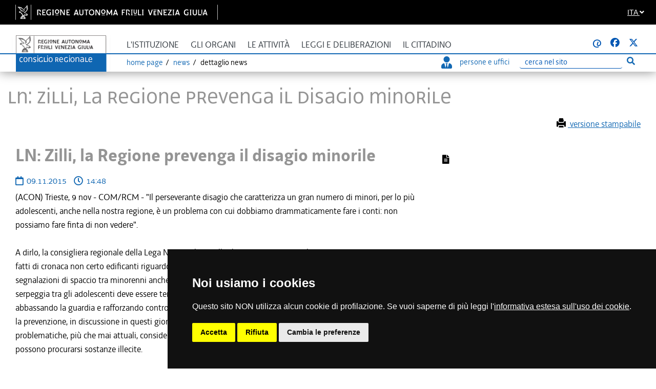

--- FILE ---
content_type: text/html; charset=utf-8
request_url: https://www.consiglio.regione.fvg.it/pagineinterne/Portale/comunicatiStampaDettaglio.aspx?ID=397421
body_size: 12990
content:

<!DOCTYPE html>
<html lang="it-IT" dir="ltr">

<head>
    <!-- Required meta tags -->
    <meta charset="utf-8">
    <meta name="viewport" content="width=device-width, initial-scale=1, shrink-to-fit=no">

    <!-- Bootstrap CSS -->
    <link rel="stylesheet" href="https://www.consiglio.regione.fvg.it/pagineinterne//content/css/bootstrap.min.css" integrity="sha384-Gn5384xqQ1aoWXA+058RXPxPg6fy4IWvTNh0E263XmFcJlSAwiGgFAW/dAiS6JXm" crossorigin="anonymous">
    <link rel="stylesheet" href="https://www.consiglio.regione.fvg.it/pagineinterne//content/css/bootstrap.css">

    <!-- FONT per le ICONE -->
    <link rel="stylesheet" href="https://www.consiglio.regione.fvg.it/pagineinterne//content/css/font-awesome.min.css">
    <link rel="stylesheet" href="https://www.consiglio.regione.fvg.it/pagineinterne//content/css/fontawesome.css">
    <link rel="stylesheet" href="https://www.consiglio.regione.fvg.it/pagineinterne//content/css/brands.min.css">
    <link rel="stylesheet" href="https://www.consiglio.regione.fvg.it/pagineinterne//content/css/all.min.css">
    <link rel="stylesheet" href="https://www.consiglio.regione.fvg.it/pagineinterne//content/css/all.min.css">
    <link rel="stylesheet" href="https://www.consiglio.regione.fvg.it/cms/system/modules/consiglio.portale.theme/css/font-awesome/fontawesome-free-6.7.2-web/css/all.min.css"> 

    <link rel="stylesheet" href="https://www.consiglio.regione.fvg.it/pagineinterne//content/css/light.min.css">
    <link rel="stylesheet" href="https://www.consiglio.regione.fvg.it/pagineinterne//content/css/regular.min.css">
    <link rel="stylesheet" href="https://www.consiglio.regione.fvg.it/pagineinterne//content/css/solid.min.css">
    <!-- FONT -->
    <link rel="stylesheet" href="https://www.consiglio.regione.fvg.it/pagineinterne//content/css/font-decima.css" type="text/css" />
    <!-- il mio stile -->
    <link rel="stylesheet" href="https://www.consiglio.regione.fvg.it/pagineinterne//content/css/custom.css">
    <link rel="stylesheet" href="https://www.consiglio.regione.fvg.it/cms/system/modules/consiglio.portale.theme/css/style-ASPX.css?acc=">

    <!-- DataTables -->
    <link rel="stylesheet" href="https://www.consiglio.regione.fvg.it/pagineinterne//content/plugins/datatables-bs4/css/dataTables.bootstrap4.min.css">
    <link rel="stylesheet" href="https://www.consiglio.regione.fvg.it/pagineinterne//content/plugins/datatables-responsive/css/responsive.bootstrap4.min.css">

    

    <meta property="og:title" content="LN: Zilli, la Regione prevenga il disagio minorile">
    <meta property="og:description" content="">
    <!--<meta property="og:image:width" content="1282">
    <meta property="og:image:height" content="671">-->
    <meta property="og:image" content="">
    <meta property="og:type" content="article">
    <meta property="og:url" content="https://www.consiglio.regione.fvg.it/pagineinterne//Portale/comunicatiStampaDettaglio.aspx?ID=397421">
    <meta property="og:locale" content="it">
    <meta name="twitter:card" content="summary_large_image">
    <meta name="twitter:image" content="">



    <title>Consiglio Regionale del Friuli Venezia Giulia : News : LN: Zilli, la Regione prevenga il disagio minorile</title>


        <!-- INSERIMENTO TAG MONITORAGGIO HEAD -->
<link href="https://www.consiglio.regione.fvg.it/cms/export/system/modules/consiglio.portale.theme/css/cookie-consent.css" rel="stylesheet" />
<script type="text/javascript" src="https://www.consiglio.regione.fvg.it/cms/export/system/modules/consiglio.portale.theme/js/cookie-consent-nostyle.js" charset="UTF-8"></script>
<script type="text/javascript" charset="UTF-8">
    document.addEventListener('DOMContentLoaded', function () {
        cookieconsent.run({ "notice_banner_type": "simple", "consent_type": "express", "palette": "dark", "language": "it", "page_load_consent_levels": ["strictly-necessary"], "notice_banner_reject_button_hide": false, "preferences_center_close_button_hide": false, "page_refresh_confirmation_buttons": true, "website_name": "Consiglio Regionale Friuli Venezia Giulia", "website_privacy_policy_url": "https://www.consiglio.regione.fvg.it/cms/hp/footer/privacy" });
    });
</script>
<script type="text/plain" cookie-consent="tracking">
   var pageViewData = new Object();
   
</script>
<script type="text/plain" cookie-consent="tracking" src="https://assets.adobedtm.com/fc6aa7b15a0e/f3cb9027e504/launch-4f3e1cf681e7.min.js" async></script>
<!-- End Cookie Consent -->
<!-- FINE INSERIMENTO TAG MONITORAGGIO HEAD  -->



    <link rel="apple-touch-icon" sizes="57x57" href="https://www.consiglio.regione.fvg.it/cms/export/shared/favicon/apple-icon-57x57.png">
    <link rel="apple-touch-icon" sizes="60x60" href="https://www.consiglio.regione.fvg.it/cms/export/shared/favicon/apple-icon-60x60.png">
    <link rel="apple-touch-icon" sizes="72x72" href="https://www.consiglio.regione.fvg.it/cms/export/shared/favicon/apple-icon-72x72.png">
    <link rel="apple-touch-icon" sizes="76x76" href="https://www.consiglio.regione.fvg.it/cms/export/shared/favicon/apple-icon-76x76.png">
    <link rel="apple-touch-icon" sizes="114x114" href="https://www.consiglio.regione.fvg.it/cms/export/shared/favicon/apple-icon-114x114.png">
    <link rel="apple-touch-icon" sizes="120x120" href="https://www.consiglio.regione.fvg.it/cms/export/shared/favicon/apple-icon-120x120.png">
    <link rel="apple-touch-icon" sizes="144x144" href="https://www.consiglio.regione.fvg.it/cms/export/shared/favicon/apple-icon-144x144.png">
    <link rel="apple-touch-icon" sizes="152x152" href="https://www.consiglio.regione.fvg.it/cms/export/shared/favicon/apple-icon-152x152.png">
    <link rel="apple-touch-icon" sizes="180x180" href="https://www.consiglio.regione.fvg.it/cms/export/shared/favicon/apple-icon-180x180.png">
    <link rel="icon" type="image/png" sizes="192x192"  href="https://www.consiglio.regione.fvg.it/cms/export/shared/favicon/android-icon-192x192.png">
    <link rel="icon" type="image/png" sizes="32x32" href="https://www.consiglio.regione.fvg.it/cms/export/shared/favicon/favicon-32x32.png">
    <link rel="icon" type="image/png" sizes="96x96" href="https://www.consiglio.regione.fvg.it/cms/export/shared/favicon/favicon-96x96.png">
    <link rel="icon" type="image/png" sizes="16x16" href="https://www.consiglio.regione.fvg.it/cms/export/shared/favicon/favicon-16x16.png">
    <link rel="manifest" href="https://www.consiglio.regione.fvg.it/cms/export/shared/favicon/manifest.json">
    <meta name="msapplication-TileColor" content="#ffffff">
    <meta name="msapplication-TileImage" content="https://www.consiglio.regione.fvg.it/cms/export/shared/favicon/ms-icon-144x144.png">
    <meta name="theme-color" content="#ffffff">
    <meta name="WT.cg_n" content="Consiglio regionale del Friuli Venezia Giulia">
    <script> digitalData = { "modal": { "title": "", "nomePortale": "" } } </script>
</head>

<body>
  <section role="main">
    <form method="post" action="comunicatiStampaDettaglio.aspx?ID=397421" id="form1">
<div class="aspNetHidden">
<input type="hidden" name="__EVENTTARGET" id="__EVENTTARGET" value="" />
<input type="hidden" name="__EVENTARGUMENT" id="__EVENTARGUMENT" value="" />
<input type="hidden" name="__LASTFOCUS" id="__LASTFOCUS" value="" />
<input type="hidden" name="__VIEWSTATE" id="__VIEWSTATE" value="oZoItAzghNFY/QY0WLQ7pN5o4UY6Z1hb4ITErQBWKxQXRdHLpMBENCZq51KRTaCi00/B1TeGyjbpmWwG2Wa18xByAPlGrD86py5F45gDkJ6WKMk9rBD413yV0mNGfchmYLMRRInXjTmb4ADemDO2HzWnkHK0VviXN88XArZ2sJjaagdx14p98Fms0kgEssIJ7Jy48RgBRYylyR3mdl+9ai4CNsFglbKrKtqaTTR8kpA/p7844GTMYoKqP+LgCwZ5JJUNMGfJirBgUe7jzsp+vf858m1CM4f14TbQdzLrCjnrdigAQZEraFQ8zreYeNXKO8FySr/V/UgnvdDwqNSl7ELSMO9im0PHc9mbOs8y/A8loU+P1z+zawdsGDdYGx8PnhYq8qixzFf6yNLpyJYHDgHVTwZQYOHwh9iNiGpsnTXQjH/13fpeHr5y/UNffCRgiIFT+5znokCvhnGioja9IBG+rubhbenAMs+3jt6h03HYAmPCXmdiBWpzor2VE3GhHX2vPlSpdqVEgoJXl7XKIccIpI2veca9zxijFPZAybDON6QU85TnU0A/DSPTjQDsWr0etKoPXDqahnjlQuw5SA==" />
</div>

<script type="text/javascript">
//<![CDATA[
var theForm = document.forms['form1'];
if (!theForm) {
    theForm = document.form1;
}
function __doPostBack(eventTarget, eventArgument) {
    if (!theForm.onsubmit || (theForm.onsubmit() != false)) {
        theForm.__EVENTTARGET.value = eventTarget;
        theForm.__EVENTARGUMENT.value = eventArgument;
        theForm.submit();
    }
}
//]]>
</script>


<script src="/pagineinterne/WebResource.axd?d=pynGkmcFUV13He1Qd6_TZD3foT2XZW__TM1aOWMMTMda1sz7Qw-97A8N2pfWa7gDyGx-EwDpmJdN4wxI_H_uTg2&amp;t=635328641200000000" type="text/javascript"></script>

<div class="aspNetHidden">

	<input type="hidden" name="__VIEWSTATEGENERATOR" id="__VIEWSTATEGENERATOR" value="A8190ACE" />
	<input type="hidden" name="__EVENTVALIDATION" id="__EVENTVALIDATION" value="GoXk8Z4vNi0/SqiqmiHDHs7L2/Uy5+jc1Sat4rFjDD7OEpOqCjOY2equonCmoVnSGm3sd9k6NDXDjZ8SoxPRKxxE/RtMmVdTrdqt8INtbtBDckZwRqqAPrU3vGeEmVg2X5H6n+hwphYJouLvdi1ftahEW+p7QeCKsWNywm4Vb7a2POWZXvRKMpXNJ8va4LfY" />
</div>

    <nav class="quick-access-nav" aria-label="salta-al-contenuto">
        <ul>
            <li><a href="#skip-content" >Salta al contenuto</a></li>
        </ul>
    </nav>


<div class="container-fluid">

<div class="row barra-regione" style="">
	<div class="container h-100">
		<div class="row align-items-center h-100">
			<div class="col-6 mx-auto">
				<a class="d-none d-lg-block navbar-brand font-weight-semibold blank regione" href="http://www.regione.fvg.it" target="_blank" title="vai al sito della Regione Autonoma Friuli Venezia Giulia ">
					<img src="https://www.consiglio.regione.fvg.it/cms/shared/img/logo-Barra-FVG.png" alt="Logo Regione FVG">
				</a>
				<div class="nav-mobile">
					<div>
						<a class="d-lg-none blank regione" href="http://www.regione.fvg.it" target="_blank" title="vai al sito della Regione Autonoma Friuli Venezia Giulia ">
							<img src="https://www.consiglio.regione.fvg.it/cms/shared/img/Logo-Barra-FVG-small.png" alt="Logo Regione FVG">
						</a>
					</div>
				</div>
			</div>
			<div class="col-6 text-right">


                <div class="nav-item dropdown language">
	            <a class="nav-link dropdown-toggle" href="#" aria-expanded="false" data-focusfix="true" id="languageSelector">
		            <span>ITA</span>
		            <em class="fas fa-angle-down icon-lang" aria-hidden="true" aria-label="it"></em>
	            </a>
	            <div class="dropdown-menu custom-lang-right">
		            <div class="row">
			            <div class="col-12">
				            <div class="link-list-wrapper">
					            <ul class="link-list">
						            <li>
							            <a id="linguaITA" class="list-item" href="https://www.consiglio.regione.fvg.it/cms/home/index.jsp?__locale=it"><span>ITA</span></a>
						            </li>
						            <li class="d-none">
							            <a href="https://www.consiglio.regione.fvg.it/cms/multisito/en/index.jsp?__locale=en" class="list-item"><span>ENG</span></a>
						            </li>
						            <li>
							            <a href="https://www.consiglio.regione.fvg.it/cms/multisito/fur/index.jsp?__locale=fur" class="list-item"><span>FUR</span></a>
						            </li>
						            <li>
							            <a href="https://www.consiglio.regione.fvg.it/cms/multisito/sl/index.jsp?__locale=sl" class="list-item"><span>SLO</span></a>
						            </li>
						            <li>
							            <a href="https://www.consiglio.regione.fvg.it/cms/multisito/de/index.jsp?__locale=de" class="list-item"><span>DE</span></a>
						            </li>
					            </ul>
				            </div>
			            </div>
		            </div>
	            </div>
            </div>

			</div>

		</div>
	</div>
</div>
	</div>


 <div id="navbar"  > 
       <nav class="navbar navbar-expand-lg navbar-light ">
        <div class="container">
            
            <div class="content-nav">
            <div class="logo d-none d-lg-block">
                <a class="navbar-brand" href="https://www.consiglio.regione.fvg.it/"><img src="https://www.consiglio.regione.fvg.it/pagineinterne//content/img/logo.png" alt="Consiglio Regionale Friuli Venezia Giulia"></a>
            </div>
            
            <div class="logoSmall d-block d-lg-none">
                <a class="navbar-brand" href="https://www.consiglio.regione.fvg.it/"><img src="https://www.consiglio.regione.fvg.it/pagineinterne//content/img/logoSmall.png" alt="Consiglio Regionale Friuli Venezia Giulia"></a></div>
             <button class="navbar-toggler collapsed" type="button" data-toggle="collapse" data-target="#navbarSupportedContent" aria-controls="navbarSupportedContent" aria-expanded="false" aria-label="Toggle navigation">
                <span class="iconaMenu"></span>
            </button> 
  


            <div class="navMenu">
                <div class="collapse navbar-collapse" id="navbarSupportedContent">
                    <ul class="navbar-nav mr-auto">
                        <li class="nav-item dropdown ">
                            <a class="nav-link dropdown-toggle" href="#" id="menuIstituzione" title="L'istituzione" data-toggle="dropdown" aria-haspopup="true" aria-expanded="false">
                                L'istituzione
                            </a>
                            <div class="dropdown-menu" aria-labelledby="menuIstituzione">
                                <ul class="list-unstyled">
                                    <li>
                                        <a class="dropdown-item" href="https://www.consiglio.regione.fvg.it/pagineinterne//Portale/HomeConsiglio.aspx">Il Consiglio Regionale</a>
                                    </li>
                                    <li>
                                        <a class="dropdown-item" href="https://www.consiglio.regione.fvg.it/pagineinterne//Portale/HomeConsiglieri.aspx">Consiglieri</a>
                                    </li>
                                    <li>
                                        <a class="dropdown-item" href="https://www.consiglio.regione.fvg.it/cms/istituzione/statuto.html">Statuto e norme di attuazione</a>
                                    </li>
                                    <li>
                                        <a class="dropdown-item" href="https://www.consiglio.regione.fvg.it/cms/istituzione/regolamento-interno/">Regolamento interno</a>
                                    </li>
                                    <li>
                                        <a class="dropdown-item" href="https://www.consiglio.regione.fvg.it/cms/istituzione/organizzazione-risorse/">Organizzazione e risorse</a>
                                    </li>
                                    <li>
                                        <a class="dropdown-item" href="https://www.consiglio.regione.fvg.it/pagineinterne//Portale/Istituzioni/Uffici.aspx">Uffici</a>
                                    </li>
                                    <li>
                                        <a class="dropdown-item" href="https://www.consiglio.regione.fvg.it/cms/istituzione/sede/">Sede</a>
                                    </li>
                                    <li>
                                        <a class="dropdown-item" href="https://www.consiglio.regione.fvg.it/cms/istituzione/associazione-consiglieri/">Associazione Consiglieri</a>
                                    </li>
                                </ul>
                            </div>
                        </li>
                        <li class="nav-item dropdown ">
                            <a class="nav-link dropdown-toggle" href="#" id="menuOrgani" role="button" data-toggle="dropdown" aria-haspopup="true" aria-expanded="false">
                                Gli organi
                            </a>
                            <div class="dropdown-menu" aria-labelledby="menuOrgani">
                                <ul class="list-unstyled">
                                    <li>
                                        <a class="dropdown-item" href="https://www.consiglio.regione.fvg.it/pagineinterne//Portale/HomePresidente.aspx">Il Presidente del Consiglio Regionale</a>
                                    </li>
                                    <li>
                                        <a class="dropdown-item" href="https://www.consiglio.regione.fvg.it/pagineinterne//Portale/HomeUfficioPresidenza.aspx">Ufficio di Presidenza</a>
                                    </li>
                                    <li>
                                        <a id="LinkButton2" class="dropdown-item" href="javascript:__doPostBack(&#39;ctl00$LinkButton2&#39;,&#39;&#39;)">Gruppi consiliari</a>
                                    </li>
                                    <li>
                                        <a class="dropdown-item" href="https://www.consiglio.regione.fvg.it/pagineinterne//Portale/HomeConferenzaPresidenti.aspx">Conferenza dei Presidenti dei Gruppi Consiliari</a>
                                    </li>
                                    <li>
                                        <a class="dropdown-item" href="https://www.consiglio.regione.fvg.it/pagineinterne//Portale/HomeGiunte.aspx">Giunte</a>
                                    </li>
                                    <li>
                                        <a id="LinkButton5" class="dropdown-item" href="javascript:__doPostBack(&#39;ctl00$LinkButton5&#39;,&#39;&#39;)">Commissioni</a>
                                    </li>
                                    <li>
                                        <a class="dropdown-item" href="https://www.consiglio.regione.fvg.it/pagineinterne//Portale/HomeComitatoLegislazione.aspx">Comitato per la legislazione, il controllo e la valutazione</a>
                                    </li>
                                    <li>
                                        <a class="dropdown-item" href="https://www.consiglio.regione.fvg.it/pagineinterne//Portale/HomeConferenzaPresCommComitato.aspx">Conferenza dei Presidenti delle commissioni e del comitato</a>
                                    </li>
                                </ul>
                            </div>
                        </li>
                        <li class="nav-item dropdown ">
                            <a class="nav-link dropdown-toggle" href="#" id="menuAttivita" role="button" data-toggle="dropdown" aria-haspopup="true" aria-expanded="false">
                                Le attività
                            </a>
                            <div class="dropdown-menu" aria-labelledby="menuAttivita">
                                <ul class="list-unstyled">
                                    <li>
                                        <a class="dropdown-item" href="https://www.consiglio.regione.fvg.it/pagineinterne//Portale/Attivita/AgendaConsiglio.aspx">Convocazioni e calendari d'aula</a>
                                    </li>
                                    <li>
                                        <a class="dropdown-item" href="https://www.consiglio.regione.fvg.it/pagineinterne//Portale/Attivita/VerbaliResoconti.aspx">Esiti, resoconti e verbali</a>
                                    </li>

                                    <li>
                                        <a class="dropdown-item" href="https://www.consiglio.regione.fvg.it/pagineinterne//Portale/Petizioni/ricercaPetizioni.aspx">Petizioni</a>
                                    </li>
                                    <li>
                                        <a class="dropdown-item" href="https://www.consiglio.regione.fvg.it/pagineinterne//Portale/Attivita/AttiIndirizzoIntro.aspx">Atti di indirizzo</a>
                                    </li>
                                    <li>
                                        <a class="dropdown-item" href="https://www.consiglio.regione.fvg.it/pagineinterne//Portale/Attivita/InterpellanzeInterrogazioni.aspx">Interpellanze e interrogazioni</a>
                                    </li>
                                    <li>
                                        <a class="dropdown-item" href="https://www.consiglio.regione.fvg.it/pagineinterne//Portale/Attivita/Valutazione.aspx">Controllo e valutazione delle politiche pubbliche</a>
                                    </li>

                                    <li>
                                        <a class="dropdown-item" href="https://www.consiglio.regione.fvg.it/cms/pagine/1/processi-normativi-ue/index.html">Affari europei e internazionali</a>
                                    </li>

                                    <li>
                                        <a class="dropdown-item" href="https://www.consiglio.regione.fvg.it/pagineinterne//Portale/Attivita/ProposteReferendum.aspx">Proposte di referendum abrogativo di legge statale</a>
                                    </li>
                                    <li>
                                        <a class="dropdown-item" href="https://www.consiglio.regione.fvg.it/pagineinterne//Portale/Attivita/ProcAttivitaInternaz.aspx">Procedure di indirizzo e controllo sull'attività internazionale della Regione</a>
                                    </li>
                                    <li>
                                        <a class="dropdown-item" href="https://www.consiglio.regione.fvg.it/pagineinterne//Portale/GiuntaNomine/giuntanomineRicerca.aspx">Nomine del Consiglio e della Giunta Regionale</a>
                                    </li>
                                    <li>
                                        <a class="dropdown-item" href="https://www.consiglio.regione.fvg.it/pagineinterne//Portale/modificaRegolamentoInterno.aspx">Proposte di modifica del Regolamento Interno</a>
                                    </li>
                                </ul>
                            </div>
                        </li>
                        <li class="nav-item dropdown ">
                            <a class="nav-link dropdown-toggle" href="#" id="menuLeggi" role="button" data-toggle="dropdown" aria-haspopup="true" aria-expanded="false">Leggi e deliberazioni</a>
                            <div class="dropdown-menu" aria-labelledby="menuLeggi">
                                <ul class="list-unstyled">
                                    <li>
                                        <a class="dropdown-item" href="https://www.consiglio.regione.fvg.it/cms/leggi/leggi-regionali.html">Leggi e regolamenti</a>
                                    </li>
                                    <li>
                                        <a class="dropdown-item" href="https://www.consiglio.regione.fvg.it/pagineinterne//Portale/IterLeggi/IterLeggiRicerca.aspx">Iter leggi</a>
                                    </li>
                                    <li>
                                        <a class="dropdown-item" href="https://www.consiglio.regione.fvg.it/cms/leggi/deliberazioni/index.html">Deliberazioni dell'Assemblea</a>
                                    </li>
                                    <li>
                                        <a class="dropdown-item" href="https://www.consiglio.regione.fvg.it/cms/leggi/deliberazioni-ufficio-presidenza.html">Deliberazioni dell'Ufficio di Presidenza</a>
                                    </li>
                                </ul>
                            </div>
                        </li>
                        <li class="nav-item dropdown menuCittadino ">
                            <a class="nav-link dropdown-toggle" href="#" id="menuCittadino" role="button"
                                data-toggle="dropdown" aria-haspopup="true" aria-expanded="false">
                                Il cittadino
                            </a>    
                            <div class="dropdown-menu" aria-labelledby="menuCittadino">
                                <div class="row">
                                    <div class="col-12 col-md-7">
                                        <p class="titolo">Il Consiglio per i cittadini</p>
                                        <p class="introCittadino">
											Le autorità regionali di tutela e garanzia, la biblioteca consiliare, risorse documentali e informative, focus tematici, iniziative, eventi, pubblicazioni e dossier del Consiglio regionale.
                                        </p>

                                        <p class="dropdown-item"><a href="https://www.consiglio.regione.fvg.it/cms/pagine/contributo-promozione-territorio/" class="menuCittadinoButton">Contributo promozione e valorizzazione territorio</a></p>

                                        <p class="dropdown-item"><a href="https://www.consiglio.regione.fvg.it/cms/pagine/contributi-patrocini/" class="menuCittadinoButton">Patrocini</a></p>
                                        
                                        <p class="dropdown-item" ><button type="button"  data-toggle="collapse" data-target="#scuola" class="menuCittadinoButton">SCUOLA E UNIVERSITA'</button></p>
                                        <div id="scuola" class="collapse">
                                            <ul class="list-unstyled">
                                                <li>
                                                    <a class="dropdown-item" href="https://www.consiglio.regione.fvg.it/cms/pagine/2/la-scuola/">Il Consiglio regionale e la scuola</a>
                                                </li>
                                                <li>
                                                    <a class="dropdown-item" href="https://www.consiglio.regione.fvg.it/cms/pagine/2/la-scuola/visite.html">Visite scolastiche</a>
                                                </li>
                                                <li>
                                                    <a class="dropdown-item" href="https://www.consiglio.regione.fvg.it/cms/pagine/2/la-scuola/Studenti-in-Aula.html">Studenti in Aula</a>
                                                </li>
                                                <li>
                                                    <a class="dropdown-item" href="https://www.consiglio.regione.fvg.it/cms/pagine/2/la-scuola/tirocini.html">Tirocini curricolari e universitari</a>
                                                </li>
                                            </ul>
                                        </div>
										<p class="dropdown-item"><a href="https://www.consiglio.regione.fvg.it/cms/pagine/comunita-linguistiche-regionali/" class="menuCittadinoButton link">Comunità linguistiche regionali</a></p>
<!--
                                        <p class="dropdown-item" ><button type="button"  data-toggle="collapse" data-target="#primoPiano" class="menuCittadinoButton">PRIMO PIANO</button></p>
                                        <div id="primoPiano" class="collapse">
                                            <ul class="list-unstyled">
                                                <li>
                                                    <a class="dropdown-item" href="https://www.consiglio.regione.fvg.it/cms/pagine/1/processi-normativi-ue/">Partecipazione ai processi normativi dell'Unione europea</a>
                                                </li>
                                            </ul>
                                        </div>
                                        -->
                                        <p class="dropdown-item" ><button type="button"  data-toggle="collapse" data-target="#arte" class="menuCittadinoButton">Arte e Cultura</button></p>
                                        <div id="arte" class="collapse">
                                            <ul class="list-unstyled">
                                                <li>
                                                    <a class="dropdown-item" href="https://www.consiglio.regione.fvg.it/cms/pagine/2/arte-e-cultura/">L'arte e la cultura</a>
                                                </li>
                                                <li>
                                                    <a class="dropdown-item" href="http://www.ipac.regione.fvg.it/aspx/ViewProspIntermedia.aspx?tsk=MCF&idScheda=158&idAmb=120&idsttem=5&tp=vMap&idMenu=858">Archivio fotografico</a>
                                                </li>
                                            </ul>
                                        </div>
                                        <p class="dropdown-item" ><button type="button"  data-toggle="collapse" data-target="#Cittadinanza" class="menuCittadinoButton">Cittadinanza attiva</button></p>
                                        <div id="Cittadinanza" class="collapse">
                                            <ul class="list-unstyled">
                                                <li>
                                                    <a class="dropdown-item" href="https://www.consiglio.regione.fvg.it/cms/pagine/3/petizione/">Petizione</a>
                                                </li>
                                                <li>
                                                    <a class="dropdown-item" href="https://www.consiglio.regione.fvg.it/cms/pagine/3/referendum/">Referendum</a>
                                                </li>
                                                <li>
                                                    <a class="dropdown-item" href="https://www.consiglio.regione.fvg.it/cms/pagine/3/iniziativa-legge-popolare/">Iniziativa di legge popolare</a>
                                                </li>
                                            </ul>
                                        </div>
                                        <p class="dropdown-item" ><button type="button"  data-toggle="collapse" data-target="#Risorse" class="menuCittadinoButton">Risorse</button></p>
                                        <div id="Risorse" class="collapse">
                                            <ul class="list-unstyled">

                                                <li>
                                                    <a class="dropdown-item" href="https://www.consiglio.regione.fvg.it/cms/pagine/4/pubblicazioni/">Pubblicazioni</a>
                                                </li>
                                                <li>
                                                    <a class="dropdown-item" href="https://www.consiglio.regione.fvg.it/pagineinterne//Portale/Approfondimenti/approfondimenti.aspx">Dossier del Servizio giuridico-legislativo</a>
                                                </li>
                                                <li>
                                                    <a class="dropdown-item" href="https://www.consiglio.regione.fvg.it/cms/pagine/4/Rapporto-sulla-legislazione-regionale-e-sulle-altre-attivita-consiliari.html">Rapporto sulla legislazione regionale e sulle altre attività consiliari</a>
                                                </li>
                                                <li>
                                                    <a class="dropdown-item" href="https://www.consiglio.regione.fvg.it/cms/pagine/4/Pianificazione-strategica-2018-2020/">Pianificazione strategica</a>
                                                </li>
                                                <li>
                                                    <a class="dropdown-item" href="https://www.consiglio.regione.fvg.it/cms/pagine/2/sala-tessitori/">Sala multimediale Tessitori</a>
                                                </li>
                                                <li>
                                                    <a class="dropdown-item" href="https://www.consiglio.regione.fvg.it/cms/pagine/2/costituzione-statuto/">Costituzione e Statuto</a>
                                                </li>
                                                <li><a class="dropdown-item" href="https://www.consiglio.regione.fvg.it/cms/pagine/4/Rendicontosociale.html">Rendiconto sociale</a></li>
                                            </ul>
                                        </div>
                                    </div>


											<div class="col-12 col-md-5">
												<ul class="bannerList">
													<li>
														<a href="http://www.corecomfvg.it/" class="blank" title=" [il collegamento apre una nuova finestra]"><div class="banner corecom">
															&nbsp;</div>
															<div class="testobanner">Comitato regionale per le comunicazioni</div>
														</a>
													</li>
													<li>
														<a href="https://crpo.regione.fvg.it/" class="blank" title=" [il collegamento apre una nuova finestra]"><div class="banner donna">
															&nbsp;</div>
															<div class="testobanner">Commissione regionale per le pari opportunità</div>
														</a>
													</li>
													<li>
														<a href="https://garante-diritti.regione.fvg.it/" class="blank" title=" [il collegamento apre una nuova finestra]"><div class="banner garante">
															&nbsp;</div>
															<div class="testobanner">Garante regionale dei diritti della persona</div>
														</a>
													</li>
													<li>
														<a href="https://osservatorioantimafia.regione.fvg.it" class="blank" title=" [il collegamento apre una nuova finestra]"><div class="banner osservatorio">
															&nbsp;</div>
															<div class="testobanner">Osservatorio regionale antimafia</div>
														</a>
													</li>
													<li>
														<a href="https://www.consiglio.regione.fvg.it/cms/pagine/Difensore/"><div class="banner difensore">
															&nbsp;</div>
															<div class="testobanner">Difensore civico regionale</div>
														</a>
													</li>
													<li>
														<a href="https://www.consiglio.regione.fvg.it/cms/pagine/paladin/" class="blank" title=" [il collegamento apre una nuova finestra]"><div class="banner biblioteca">
															&nbsp;</div>
															<div class="testobanner">Biblioteca Livio Paladin</div>
														</a>
													</li>
												</ul>
											</div>


                                </div>
                            </div>
                        </li>

                    </ul>          
                    
                    
                    <div class="uffici sr-only">
                    <ul>
                    <li>
                        <a href="https://www.consiglio.regione.fvg.it/pagineinterne//Portale/HomePersoneUffici.aspx" title="Cerca persone o uffici">
                                <em class="fas fa-user-tie iconaPersona"></em>persone e uffici </a>
                    </li>
                    <li class="cerca">
                    <div class="input-group cercahp">
                    <label for="cercaMob">Ricerca</label>
                    <input name="ctl00$cercaMob" type="text" onchange="javascript:setTimeout(&#39;__doPostBack(\&#39;ctl00$cercaMob\&#39;,\&#39;\&#39;)&#39;, 0)" onkeypress="if (WebForm_TextBoxKeyHandler(event) == false) return false;" id="cercaMob" name="cercaMob" class="form-control search_input" placeholder="cerca nel sito" autocomplete="off" aria-label="Ricerca" />
                    <span class="input-group-btn">
                        <button class="btn btn-lnk search_icon" type="submit" aria-label="Esegui ricerca">
                        <em class="fas fa-search" aria-hidden="true"></em>
                        <span class="sr-only">Esegui ricerca</span>
                        </button>
                    </span>
                    </div>
                    </li>
                    </ul>
                    </div>
                    
                              
                    <div class="icone">
                    <ul>
                        <li class="seguici">seguici su:</li>
                    	<li><a title="Vai alla pagina di avvisami"  href="https://www.consiglio.regione.fvg.it/pagineinterne/Portale/Avvisami/iscrizione.aspx"><strong>@</strong></a></li>
                        <li><a title="Vai alla pagina facebook" href="https://www.facebook.com/consiglio.friuliveneziagiulia" target="_blank" class="blank"><em class="fab fa-facebook-f"></em></a></li>
                        <li><a title="Vai alla pagina X [il collegamento apre una nuova finestra]" href="https://twitter.com/CRFVG" target="_blank" class="blank"><em class="fab fa-twitter"></em></a></li>

                    </ul>
                    </div>

                </div>
                
                <div class="content-briciole">
                    <div class="briciole ">
                        <ul>
                            <li><a href="https://www.consiglio.regione.fvg.it/"> home page</a></li>
                            
    <li><a href="https://www.consiglio.regione.fvg.it/pagineinterne//Portale/HomeComunicati.aspx">news</a></li>
    <li>Dettaglio news</li>

                        </ul>
                    </div>




                    <div class="ufficiDesk">
                    	<ul>
                            <li><a href="https://www.consiglio.regione.fvg.it/pagineinterne//Portale/HomePersoneUffici.aspx" title="Cerca persone o uffici" aria-label="Cerca persone o uffici">
                                <em class="fas fa-user-tie iconaPersona"></em>persone e uffici </a>
                            </li>
                            <li>
                                <div class="d-flex justify-content-center h-100">


                                    <div class="searchbar">
                                        <label for="cerca" class="sr-only"  >Ricerca</label>
                                        <input name="ctl00$cerca" type="text" onchange="javascript:setTimeout(&#39;__doPostBack(\&#39;ctl00$cerca\&#39;,\&#39;\&#39;)&#39;, 0)" onkeypress="if (WebForm_TextBoxKeyHandler(event) == false) return false;" id="cerca" class="search_input" placeholder="cerca nel sito" autocomplete="off" aria-label="Ricerca" />
                                        
                                        <button class="btn btn-lnk search_icon" type="submit" aria-label="Esegui ricerca">
                                        <em class="fas fa-search" aria-hidden="true"></em>
                                        <span class="sr-only">Esegui ricerca</span>
                                        </button>

                                    </div>

                                </div>
                            </li>
                        </ul>
                    </div>
                </div>
                </div>
               
            </div>
        </div>
    </nav>
</div>




    <!-- Inizio pagina-->
    <div class="container">
        <div class="row">
            <div class="col-sm">
                <a id="skip-content"></a>
                <h1 aria-label="titolo della pagina">LN: Zilli, la Regione prevenga il disagio minorile</h1>
            </div>
        </div>
        <div class="row">
            <div class="col-md-12 articolo">
                <div class="row"><!-- row 2 -->
                    <!-- colonna destra -->

                    <!-- testo centrale -->
                    <div class="col-md-12 col-center ">

                        
<main>
        <div class="container">
            <div class="row nostampa">
                <div class="col-12">
                    <div class="opzionestampa">
                    <div class="glyphicon glyphicon-print"></div>
                        <a href="javascript:window.print();">
                        &nbsp;versione stampabile</a>
                    </div>
                </div>
            </div>
            <br />

            <div class="row">                        
                <div class="col-lg-8">
                    <h2>LN: Zilli, la Regione prevenga il disagio minorile</h2>
                    <div class="card-body"><div class="data">09.11.2015</div> <div class="ora">14:48</div></div>
                    
  (ACON) Trieste, 9 nov - COM/RCM - "Il perseverante disagio che
caratterizza un gran numero di minori, per lo più adolescenti,
anche nella nostra regione, è un problema con cui dobbiamo
drammaticamente fare i conti: non possiamo fare finta di non
vedere".<br /><br />A dirlo, la consigliera regionale della Lega Nord Barbara Zilli,
che aggiunge: "Da molto tempo ormai apprendiamo fatti di cronaca
non certo edificanti riguardo a episodi di violenza nelle
famiglie e a scuola, senza contare le molte segnalazioni di
spaccio tra minorenni anche all'interno degli stessi istituti
scolastici.
 
"Il disagio che purtroppo serpeggia tra gli adolescenti deve
essere tenuto sotto controllo e anche le istituzioni devono fare
la loro parte, non abbassando la guardia e rafforzando controlli
preventivi. È opportuno e necessario, quindi, che il Piano
regionale per la prevenzione, in discussione in questi giorni in
III Commissione consiliare, contenga forti azioni riguardo a
queste problematiche, più che mai attuali, considerando anche la
facilità con cui i ragazzi, spesso attraverso Internet, possono
procurarsi sostanze illecite. <br /><br />"Se è vero che circa 10mila persone sono in trattamento per
dipendenza da droghe o da alcool, sarebbe opportuno che la
Regione facesse il punto della situazione in riferimento alle
dipendenze degli adolescenti da sostanze stupefacenti e
alcoliche. Altro nodo cruciale che meriterebbe una riflessione
approfondita insieme agli insegnanti, ai genitori e alle Forze
dell'ordine, è il problema relativo allo spaccio, con episodi
tutt'altro che rari anche negli istituti scolastici del FVG.
 
"Per questo chiediamo alla Regione che si attivi per mettere in
campo tutte le forze possibili, in modo da incentivare i
controlli e per sviluppare adeguate e puntuali campagne
informative che facciano prevenzione, affinchè gli adolescenti
possano trovare punti di riferimento per non cadere in situazioni
poco adatte alla loro età e potenzialmente pericolose per la loro
salute, ma anche per la loro vita sociale".<br /><br />

                    <br /><br />                            

                    
                    <ul class="social-icons">
                        <li class="shariff-button twitter">
                            <a target="_blank" href="https://twitter.com/intent/tweet?text=LN%3a+Zilli%2c+la+Regione+prevenga+il+disagio+minorile&amp;url=https://www.consiglio.regione.fvg.it/pagineinterne/Portale/ComunicatiStampaDettaglio.aspx?ID=397421" data-rel="popup" rel="nofollow" title="Condividi su Twitter" role="button" aria-label="Condividi su Twitter">
                                <span class="fab fa-twitter"></span>
                                <span class="share_text">tweet</span>
                            </a>
                        </li>
                        <li class="shariff-button facebook">
                            <a target="_blank" href="https://www.facebook.com/sharer/sharer.php?u=https://www.consiglio.regione.fvg.it/pagineinterne/Portale/ComunicatiStampaDettaglio.aspx?ID=397421" data-rel="popup" rel="nofollow" title="Condividi su Facebook" role="button" aria-label="Condividi su Facebook">
                                <span class="fab fa-facebook-f"></span>
                                <span class="share_text">condividi</span>
                            </a>
                        </li>
                    </ul>
                    

                </div>
                <div class="col-lg-4">
<ul>
                    
</ul>                       
                    

                    

                    
                            
                            <i class="fas fa-file-alt"></i> <a target="_blank" href="https://www.consiglio.regione.fvg.it/pagineinterne/" title="Apri una copia di: " ></a>
                            <div class="separa1"></div>
                        
                        
                        
                </div>
            </div>

            <div class="row preview">  
	

                
                <!--
                <div class="col-2"><img src="content/img/comunicato_video_2.jpg" alt="descrizione dell'immagine" class="img-interna"></div>
                <div class="col-2"><img src="content/img/rassegna_2.png" alt="descrizione dell'immagine" class="img-interna"></div>
                <div class="col-2"><img src="content/img/rassegna_3.png" alt="descrizione dell'immagine" class="img-interna"></div>
                <div class="col-2"><img src="content/img/rassegna_1.png" alt="descrizione dell'immagine" class="img-interna"></div>
                <div class="col-2"><img src="content/img/rassegna_2.png" alt="descrizione dell'immagine" class="img-interna"></div>
                <div class="col-2"><img src="content/img/rassegna_3.png" alt="descrizione dell'immagine" class="img-interna"></div>
                -->
            </div>

        </div>
    
    		<div aria-hidden="true" aria-labelledby="myModalLabel" class="modal fade" id="myModal" role="dialog" tabindex="-1">
			<div class="modal-dialog">
				<div class="modal-content">
					<div class="modal-header">
						<button class="close" data-dismiss="modal" title="Chiudi" type="button"><span class="glyphicon glyphicon-remove"></span></button>
					</div>

					<div class="modal-body"><!--begin carousel-->
						<div class="carousel slide" data-interval="false" id="myGallery">
							<div class="carousel-inner">
                                
								
								<!--end carousel-inner-->
							</div>
							<!--Begin Previous and Next buttons-->
                            <a class="left carousel-control" data-slide="prev" href="#myGallery" role="button"><span class="glyphicon glyphicon-chevron-left"></span></a> 
                            <a class="right carousel-control" data-slide="next" href="#myGallery" role="button"><span class="glyphicon glyphicon-chevron-right"></span></a> <!--end myGallery--></div>
						<!--end modal-body-->
					</div>

					<div class="modal-footer">
						<div class="pull-left"><small>LN: Zilli, la Regione prevenga il disagio minorile</small>
						</div>
						<!--<button class="btn-sm close" data-dismiss="modal" type="button">chiudi</button>-->
                        <!--end modal-footer-->
					</div>
					<!--end modal-content-->
				</div>
				<!--end modal-dialoge-->
			</div>
			<!--end myModal-->
		</div>

</main>


                    </div>

                </div><!-- row2 -->
            </div>
   
                 </div>
    </div>


<footer class="area-foot "><div class="topfoot">
<div class="container">

<div class="row-12">
<div class="type-pagetitle "><div class="container-fluid sfondogrigio">
		<div class="container">
			<div class="row">
				<div class="col-md-12">
					<a href="https://www.consiglio.regione.fvg.it/cms/home/">
						<img src="https://www.consiglio.regione.fvg.it/cms/export/shared/img/logo_dark.png" alt="Logo Consiglio" class="logoFooter">
					</a>
					<h1 class="d-none">Consiglio regionale del Friuli Venezia Giulia</h1>
				</div>
			</div>

			<div class="row">
				<div class="col-md-4 col-lg-3">
					<h2>Recapiti e contatti</h2>
					<hr>
					Piazza Oberdan 6, 34133 TRIESTE <br>
					<strong>Centralino:</strong><br>
					tel. 040 3771111<br>
					fax. 040 3773190<br>
					<br>

					Posta certificata:<br>
					<a href="mailto:consiglio@certregione.fvg.it"><span class="ls-item">consiglio@certregione.fvg.it</span></a><br>
					<br>

					C.F. 80016340327

				</div>
				<div class="col-md-4 col-lg-3">



					<h2>Seguici su</h2>
					<hr>

					<ul class="socialFooter">
						<li><a href="https://www.facebook.com/consiglio.friuliveneziagiulia" class="blank" title="facebook [il collegamento apre una nuova finestra]"><em class="fab fa-facebook"></em></a></li>
						<li><a href="https://twitter.com/CRFVG" class="blank" title="X [il collegamento apre una nuova finestra]"><em class="fab fa-twitter"></em></a></li>
						</ul>


				</div>
				<div class="col-md-4 col-lg-3 vuoto">
					<div class="margin-top-55"><!-- // --></div>
					<hr>
					
				</div>
				<div class="col-md-4 col-lg-3">
					<div class="margin-top-55"><!-- // --></div>
					<hr>
					<a href="https://www.consiglio.regione.fvg.it/cms/pagine/bandi_e_avvisi.html"><span class="ls-item">Bandi e avvisi</span></a>
					<hr>
					<a href="https://www.consiglio.regione.fvg.it/cms/AT.html"><span class="ls-item">Amministrazione trasparente</span></a>
					<hr>
					<a href="https://www.consiglio.regione.fvg.it/cms/redir.jsp?idx=38"><span class="ls-item">Persone e Uffici</span></a>
					<hr>
					<a href="https://www.consiglio.regione.fvg.it/cms/sala-tessitori"><span class="ls-item">Sala Tiziano Tessitori</span></a>
					<!-- <hr /> -->
				</div>
			</div>

			<div class="row mtop">
				<div class="col-sm-8 ptop">

					<ul class="list-inline">
						<li class="list-inline-item">
							<a href="https://www.consiglio.regione.fvg.it/cms/hp/footer/redazione-web.html"><span class="ls-item">redazione web</span></a>
						</li>
						<li class="list-inline-item"> | 
							<a href="https://www.consiglio.regione.fvg.it/cms/hp/footer/note-legali.html"><span class="ls-item">note legali</span></a> 
						</li>
						<li class="list-inline-item"> | 
							<a href="https://www.consiglio.regione.fvg.it/cms/hp/footer/glossario.html"><span class="ls-item">glossario</span></a> 
						</li>
						<li class="list-inline-item"> | 
							<a href="https://www.consiglio.regione.fvg.it/cms/hp/footer/privacy"><span class="ls-item">privacy</span></a> 
						</li>
						<li class="list-inline-item"> | 
							<a href="https://www.consiglio.regione.fvg.it/cms/hp/footer/Social-media-policy.html"><span class="ls-item">social media policy</span></a> 
						</li>
						<li class="list-inline-item"> | 
							<a href="https://form.agid.gov.it/view/27085fb0-98b8-11f0-b41c-ebfb2047ff3b" class="blank" title=" [il collegamento apre una nuova finestra]"><span class="ls-item">dichiarazione di accessibilità</span></a> 
						</li>
						<li class="list-inline-item"> | 
							<a href="https://www.consiglio.regione.fvg.it/cms/home/feedback.html" title="feedback"><span class="ls-item">feedback</span></a>
						</li>
						<li class="list-inline-item"> | 
							<a href="#" id="open_preferences_center" aria-label="cambio preferenze cookie"><span class="ls-item">cambio preferenze cookie</span></a>
						</li>
					</ul>
				</div>

				<div class="col-sm-4 text-right">
					<ul class="list-inline">
						<li>Realizzato da <a href="http://www.insiel.it"><img src="https://www.consiglio.regione.fvg.it/cms/export/shared/img/logo_insiel_white.png" alt="Logo Insiel s.p.a."></a></li>
					</ul>
				</div>


			</div>
		</div>
	</div>

</div>
</div>
</div></div><div class="subfoot no-external">
<div class="container"></div></div></footer>

<div id="scrollup" class="to-top">
	<a href="#" title="torna ad inizio pagina">
		<span class="fa fa-chevron-up"></span>
	</a>
</div>
    <!-- Optional JavaScript -->
    <!-- jQuery first, then Popper.js, then Bootstrap JS -->
    <script src="https://www.consiglio.regione.fvg.it/cms/system/modules/consiglio.portale.theme/js/popper.min.js" ></script>
    <script src="https://www.consiglio.regione.fvg.it/cms/system/modules/consiglio.portale.theme/js/jquery-3.4.1.slim.min.js" ></script>
    
    <script src="https://www.consiglio.regione.fvg.it/cms/system/modules/consiglio.portale.theme/js/bootstrap.min.js" ></script>
    <script src="https://www.consiglio.regione.fvg.it/cms/system/modules/consiglio.portale.theme/js/barra.js" ></script>

    <script src="https://www.consiglio.regione.fvg.it/pagineinterne//content/js/moment.min.js"></script>   
    <script src="https://www.consiglio.regione.fvg.it/pagineinterne//content/js/bootstrap-datetimepicker.min.js"></script>
    <script type="text/javascript" src="https://www.consiglio.regione.fvg.it/pagineinterne//content/js/daterangepicker.min.js"></script>

    
<link rel="stylesheet" href="https://www.consiglio.regione.fvg.it/pagineinterne//content/css/carosello_bootstrap.min.css" type="text/css" class="SelectedTheme" />
<script src="https://www.consiglio.regione.fvg.it/cms/system/modules/consiglio.portale.theme/js/jquery-3.7.1.min.js" integrity="sha256-lZFHibXzMHo3GGeehn1hudTAP3Sc0uKXBXAzHX1sjtk=" crossorigin="anonymous"></script> 

<script src="https://www.consiglio.regione.fvg.it/cms/system/modules/consiglio.portale.theme/js/jquery-ui.min.js" integrity="sha256-VazP97ZCwtekAsvgPBSUwPFKdrwD3unUfSGVYrahUqU=" crossorigin="anonymous"></script>

<script src="https://www.consiglio.regione.fvg.it/cms/system/modules/consiglio.portale.theme/js/code/jquery-1.12.2.min.js" integrity="sha256-lZFHibXzMHo3GGeehn1hudTAP3Sc0uKXBXAzHX1sjtk=" crossorigin="anonymous"></script> 

<script src="https://www.consiglio.regione.fvg.it/cms/system/modules/consiglio.portale.theme/js/code/jquery-ui.min.js" integrity="sha256-VazP97ZCwtekAsvgPBSUwPFKdrwD3unUfSGVYrahUqU=" crossorigin="anonymous"></script>



<!--Bootstrap--> 
<script src="https://www.consiglio.regione.fvg.it/pagineinterne//content/js/carosello_bootstrap.min.js" ></script>


<style>

           
                    .social-icons .share_text {
    display: none;
    text-align: left;
    padding-right: 1rem;
    font-size: 1.4rem;
}
.social-icons li a * {
    color: #555;
}

                    .social-icons ul {
    margin: 0;
    padding: 0;
    display: flex;
    flex-wrap: wrap;
}
                    .social-icons li {
    display: inline-block;
    margin-top: 0;
    margin-left: 0;
    margin-right: .5rem;
    margin-bottom: .5rem;
    vertical-align: middle;
}
                    .social-icons li a {
    background-color: #a8adb4;
    width: 40px;
    height: 40px;
    display: block;
    border: none;
    font-size: 20px;
    color: #ffffff;
    text-decoration: none;
}

                    .col-center ul li:before {
                        content: "";
                    }


                    .type-shariff .fab, .type-shariff .fas {
    font-family: "Font Awesome 5 Brands";
}
.social-icons .fa, .social-icons .fab, .social-icons .fas {
    width: 40px;
    line-height: 40px;
    text-align: center;
    font-size: 20px;
}
.type-shariff .fab, .type-shariff .fas {
    display: inline-block;
    font-family: FontAwesome;
    font-size: inherit;
    text-rendering: auto;
    -webkit-font-smoothing: antialiased;
}
.social-icons li a * {
    color: #555;
}
.fab {
    font-family: "Font Awesome 5 Brands";
}





    .immagineMia{
    }

    .modal-dialog {
        width: 50em;
    }
    .modal-content {
        width: 150%;
        margin-left: -25%;
    }

    .close {
        color: #fff;
    }


    .modal-dialog {
        width: 30em;
    }

    .modal-content {
        width: 100%;
        margin-left: -12%;
    }

    @media screen and (max-width: 320px)
    {
        .modal-dialog {
            width: 270px;
        }

        .modal-content {
            width: calc(100%);
            margin-left: 6%;
        }
    }
    @media screen and (max-width: 375px) and (min-width: 321px)
    {
        .modal-dialog {
            width: 320px;
        }

        .modal-content {
            width: calc(100%);
            margin-left: 6%;
        }
    }
    @media screen and (max-width: 425px) and (min-width: 376px)
    {
        .modal-dialog {
            width: 375px;
        }

        .modal-content {
            width: calc(100%);
            margin-left: 2%;
        }
    }
    @media screen and (max-width: 768px) and (min-width: 426px)
    {
        .modal-dialog {
            width: calc(70%);
        }

        .modal-content {
            width: calc(110%);
            margin-left: 10%;
        }
    }
    @media screen and (max-width: 1024px) and (min-width: 769px)
    {
        .modal-dialog {
            /*width: 500px;*/
            width: calc(70%);
        }

        .modal-content {
            width: calc(120%);
            margin-left: -10%;
            /*width: 150%;
            margin-left: -25%;*/
        }

    }
    @media screen and (max-width: 1440px) and (min-width: 1025px)
    {
        .modal-dialog {
             width: 500px;
        }

        .modal-content {
            width: calc(130%);
            margin-left: -15%;
            /*width: 150%;
            margin-left: -25%;*/
        }
    }
    @media screen and (min-width: 1441px)
    {
        .modal-dialog {
             width: 500px;
        }

        .modal-content {
            width: calc(180%);
            margin-left: -40%;
            /*width: calc(150%);*/
            /*width: 150%;
            margin-left: -25%;*/
        }
    }


    .carousel-inner {
        max-height: calc(70vh);
    }


.modal .modal-dialog .modal-content .modal-body {
    padding: 2px 2px 0;
}

    .modal-footer {
        justify-content:flex-start;
    }

</style>

	<style>
.myGallery li {
	width: 50%;
	margin-left: 2%;
	cursor: pointer;
}
/* Special Rules for md / lg screens */
@media only screen and (min-width: 769px) {
.myGallery li {
 	padding: 0.25%;
  width: 22%;
	}
}
/**Bootstrap overrides**/
.modal-header {border:none}
.modal-footer {text-align:left}
 
</style>
	<style>
figure.mydemo {
	position: relative;
	cursor: pointer;
}

div[role='tooltip2'] {
	position: relative;
	z-index: 1;
}
.mydemo figcaption {
	position: absolute;
	top: 0;
	left: 0;
	background: rgba(66,139,202,0.70) !important;
	width: 100%;
	height: 100%;
	z-index: 2;
	text-align: center;
	display:none;
}
.mydemo figcaption h4 {
	margin-top: 18%;
	font-size: 18px;
	color: gold;
	text-shadow: 1px 2px 2px #333;
font-style:normal;
font-family:arial, helvetica, sans-serif;
}
.mydemo figcaption p {
	font-size: 13px;
	line-height: 1;
	color: #FFF;
font-style:normal;
font-family:arial, helvetica, sans-serif;
}

.col-center video {
    float: left;
}

.didascalia {
    float: left;
    background-color: #4c4c4c;
    color: #ffffff;
    width: 100%;
    padding: 0.2rem;
}

</style>

	<style>
.centered-pills {
	text-align: center;
	background: #EAEAEA;
	font-size: 18px;
}
.centered-pills ul.nav-pills { display: inline-block; }
.centered-pills li { display: inline; }

/**change stacked nav to horizontal on md-lg displays**/
@media (min-width: 768px) {
.nav-stacked > li { display: inline-block }
.nav-stacked > li + li {
	margin-top: 0;
	margin-left: 2px;
}
}
</style>

    <script>
        $(document).ready(function () {
            $('.myGallery li img').on('click', function () {
                var src = $(this).attr('src');
                var img = '<img src="' + src + '" class="img-responsive"/>';
                var title = $(this).attr('title');
                $('#myModal').modal();
                $('#myModal').on('shown.bs.modal', function () {
                    $('#myModal .modal-body').html(img);
                    $('#myModal .modal-footer').html(title);
                });
                $('#myModal').on('hidden.bs.modal', function () {
                    $('#myModal .modal-body').html('');
                    $('#myModal .modal-footer').html('');
                });

            });
        })
    </script>
    
    <script>
        $(document).ready(function () {
            $('[data-toggle="tooltip"]').tooltip();
        });
    </script>
    
    <script>
        $(document).ready(function () {
            $("[rel='tooltip2']").tooltip();
            $('.mydemo').hover(function () {
                $(this).find('figcaption').slideDown(350); //.fadeIn(350)  
            },
                function () {
                    $(this).find('figcaption').slideUp(300); //.fadeOut(300) 
                }
            );
        });
    </script>
    
    <script>
        $(function () {
            $('.cocoen').cocoen();
        });
    </script>
    
    <script>
        (function () {
            new Clipboard('#copy-button');
        })();
    </script>
     
    <script>
        var video0 = document.querySelector('#video0');
        video0.addEventListener('ended', function () {
            video0.load();
        });
        var video1 = document.querySelector('#video1');
        video1.addEventListener('ended', function () {
            video1.load();
        });
        var video2 = document.querySelector('#video2');
        video2.addEventListener('ended', function () {
            video2.load();
        });
        var video3 = document.querySelector('#video3');
        video3.addEventListener('ended', function () {
            video3.load();
        });
        var video4 = document.querySelector('#video4');
        video4.addEventListener('ended', function () {
            video4.load();
        });
    </script>



    <style>
        .nostampa {
            visibility: visible;
        }

        @media print {
            .nostampa {
                visibility: hidden;
            }
        }
    </style>


    <script>
        $(document).on('click', '.dropdown-menu', function (e) {
            e.stopPropagation();
        });
    </script>

    </form>


    </section>

    <script>
        document.addEventListener('DOMContentLoaded', function () {
            const scrollUp = document.getElementById('scrollup');
            const navbar = document.getElementById('navbar');
            const sticky = navbar ? navbar.offsetTop : 0;
            function onScroll() {
                // sticky navbar (come avevi già)
                if (navbar) {
                    if (window.pageYOffset >= sticky) navbar.classList.add('sticky');
                    else navbar.classList.remove('sticky');
                }
                // mostra/nasconde bottone (coerente col CSS)
                if (window.scrollY > 50) scrollUp.classList.add('cd-is-visible');
                else scrollUp.classList.remove('cd-is-visible');
            }
            window.addEventListener('scroll', onScroll, { passive: true });
            onScroll(); // inizializza subito lo stato
        });
</script>

<script>
    document.addEventListener('DOMContentLoaded', function () {
        var toggle = document.getElementById('languageSelector');
        if (!toggle) return;

        var menu = toggle.nextElementSibling;

        // Apertura/chiusura menu lingue
        toggle.addEventListener('click', function (e) {
            e.preventDefault();
            e.stopPropagation();

            if (menu.classList.contains('show')) {
                menu.classList.remove('show');
                toggle.setAttribute('aria-expanded', 'false');
            } else {
                menu.classList.add('show');
                toggle.setAttribute('aria-expanded', 'true');
            }
        });

        // Chiudi cliccando fuori
        document.addEventListener('click', function () {
            if (menu.classList.contains('show')) {
                menu.classList.remove('show');
                toggle.setAttribute('aria-expanded', 'false');
            }
        });
    });
</script>

</body>

</html>